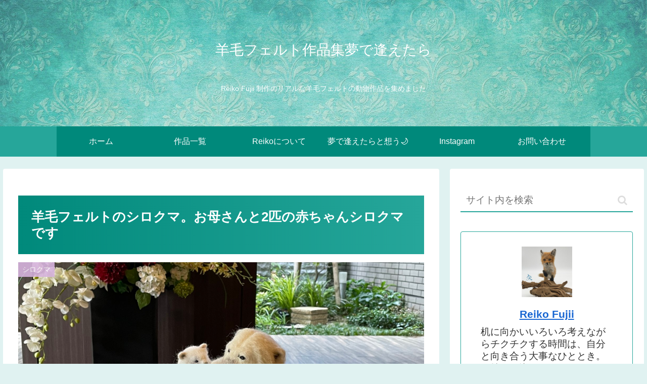

--- FILE ---
content_type: text/html; charset=utf-8
request_url: https://www.google.com/recaptcha/api2/aframe
body_size: 267
content:
<!DOCTYPE HTML><html><head><meta http-equiv="content-type" content="text/html; charset=UTF-8"></head><body><script nonce="AdDJefQ4FkHEw3UTnT_PIw">/** Anti-fraud and anti-abuse applications only. See google.com/recaptcha */ try{var clients={'sodar':'https://pagead2.googlesyndication.com/pagead/sodar?'};window.addEventListener("message",function(a){try{if(a.source===window.parent){var b=JSON.parse(a.data);var c=clients[b['id']];if(c){var d=document.createElement('img');d.src=c+b['params']+'&rc='+(localStorage.getItem("rc::a")?sessionStorage.getItem("rc::b"):"");window.document.body.appendChild(d);sessionStorage.setItem("rc::e",parseInt(sessionStorage.getItem("rc::e")||0)+1);localStorage.setItem("rc::h",'1770011324550');}}}catch(b){}});window.parent.postMessage("_grecaptcha_ready", "*");}catch(b){}</script></body></html>